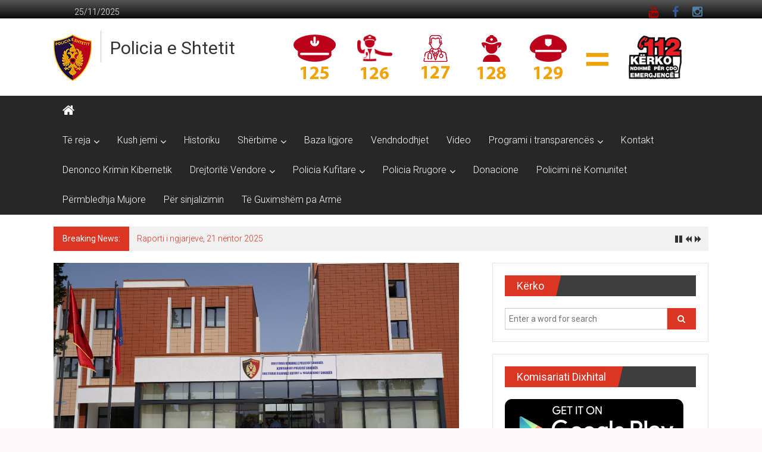

--- FILE ---
content_type: text/html; charset=UTF-8
request_url: https://asp.gov.al/shkoder-vijon-puna-per-kapjen-e-personave-te-shpallur-ne-kerkim-per-vepra-te-ndryshme-penale/
body_size: 12524
content:
<!DOCTYPE html>
<html lang="en-US">
<head>
<meta charset="UTF-8">
<meta name="viewport" content="width=device-width, initial-scale=1">
<link rel="profile" href="https://gmpg.org/xfn/11">
<title>Shkodër/Vijon puna për kapjen e personave të shpallur në kërkim për vepra të ndryshme penale &#8211; Policia e Shtetit</title>
<meta name='robots' content='max-image-preview:large' />
<style>img:is([sizes="auto" i], [sizes^="auto," i]) { contain-intrinsic-size: 3000px 1500px }</style>
<link rel='dns-prefetch' href='//fonts.googleapis.com' />
<link rel="alternate" type="application/rss+xml" title="Policia e Shtetit &raquo; Feed" href="https://asp.gov.al/feed/" />
<link rel="alternate" type="application/rss+xml" title="Policia e Shtetit &raquo; Comments Feed" href="https://asp.gov.al/comments/feed/" />
<link rel="alternate" type="application/rss+xml" title="Policia e Shtetit &raquo; Shkodër/Vijon puna për kapjen e personave të shpallur në kërkim për vepra të ndryshme penale Comments Feed" href="https://asp.gov.al/shkoder-vijon-puna-per-kapjen-e-personave-te-shpallur-ne-kerkim-per-vepra-te-ndryshme-penale/feed/" />
<script type="text/javascript">
/* <![CDATA[ */
window._wpemojiSettings = {"baseUrl":"https:\/\/s.w.org\/images\/core\/emoji\/16.0.1\/72x72\/","ext":".png","svgUrl":"https:\/\/s.w.org\/images\/core\/emoji\/16.0.1\/svg\/","svgExt":".svg","source":{"concatemoji":"https:\/\/asp.gov.al\/wp-includes\/js\/wp-emoji-release.min.js?ver=6.8.3"}};
/*! This file is auto-generated */
!function(s,n){var o,i,e;function c(e){try{var t={supportTests:e,timestamp:(new Date).valueOf()};sessionStorage.setItem(o,JSON.stringify(t))}catch(e){}}function p(e,t,n){e.clearRect(0,0,e.canvas.width,e.canvas.height),e.fillText(t,0,0);var t=new Uint32Array(e.getImageData(0,0,e.canvas.width,e.canvas.height).data),a=(e.clearRect(0,0,e.canvas.width,e.canvas.height),e.fillText(n,0,0),new Uint32Array(e.getImageData(0,0,e.canvas.width,e.canvas.height).data));return t.every(function(e,t){return e===a[t]})}function u(e,t){e.clearRect(0,0,e.canvas.width,e.canvas.height),e.fillText(t,0,0);for(var n=e.getImageData(16,16,1,1),a=0;a<n.data.length;a++)if(0!==n.data[a])return!1;return!0}function f(e,t,n,a){switch(t){case"flag":return n(e,"\ud83c\udff3\ufe0f\u200d\u26a7\ufe0f","\ud83c\udff3\ufe0f\u200b\u26a7\ufe0f")?!1:!n(e,"\ud83c\udde8\ud83c\uddf6","\ud83c\udde8\u200b\ud83c\uddf6")&&!n(e,"\ud83c\udff4\udb40\udc67\udb40\udc62\udb40\udc65\udb40\udc6e\udb40\udc67\udb40\udc7f","\ud83c\udff4\u200b\udb40\udc67\u200b\udb40\udc62\u200b\udb40\udc65\u200b\udb40\udc6e\u200b\udb40\udc67\u200b\udb40\udc7f");case"emoji":return!a(e,"\ud83e\udedf")}return!1}function g(e,t,n,a){var r="undefined"!=typeof WorkerGlobalScope&&self instanceof WorkerGlobalScope?new OffscreenCanvas(300,150):s.createElement("canvas"),o=r.getContext("2d",{willReadFrequently:!0}),i=(o.textBaseline="top",o.font="600 32px Arial",{});return e.forEach(function(e){i[e]=t(o,e,n,a)}),i}function t(e){var t=s.createElement("script");t.src=e,t.defer=!0,s.head.appendChild(t)}"undefined"!=typeof Promise&&(o="wpEmojiSettingsSupports",i=["flag","emoji"],n.supports={everything:!0,everythingExceptFlag:!0},e=new Promise(function(e){s.addEventListener("DOMContentLoaded",e,{once:!0})}),new Promise(function(t){var n=function(){try{var e=JSON.parse(sessionStorage.getItem(o));if("object"==typeof e&&"number"==typeof e.timestamp&&(new Date).valueOf()<e.timestamp+604800&&"object"==typeof e.supportTests)return e.supportTests}catch(e){}return null}();if(!n){if("undefined"!=typeof Worker&&"undefined"!=typeof OffscreenCanvas&&"undefined"!=typeof URL&&URL.createObjectURL&&"undefined"!=typeof Blob)try{var e="postMessage("+g.toString()+"("+[JSON.stringify(i),f.toString(),p.toString(),u.toString()].join(",")+"));",a=new Blob([e],{type:"text/javascript"}),r=new Worker(URL.createObjectURL(a),{name:"wpTestEmojiSupports"});return void(r.onmessage=function(e){c(n=e.data),r.terminate(),t(n)})}catch(e){}c(n=g(i,f,p,u))}t(n)}).then(function(e){for(var t in e)n.supports[t]=e[t],n.supports.everything=n.supports.everything&&n.supports[t],"flag"!==t&&(n.supports.everythingExceptFlag=n.supports.everythingExceptFlag&&n.supports[t]);n.supports.everythingExceptFlag=n.supports.everythingExceptFlag&&!n.supports.flag,n.DOMReady=!1,n.readyCallback=function(){n.DOMReady=!0}}).then(function(){return e}).then(function(){var e;n.supports.everything||(n.readyCallback(),(e=n.source||{}).concatemoji?t(e.concatemoji):e.wpemoji&&e.twemoji&&(t(e.twemoji),t(e.wpemoji)))}))}((window,document),window._wpemojiSettings);
/* ]]> */
</script>
<style id='wp-emoji-styles-inline-css' type='text/css'>
img.wp-smiley, img.emoji {
display: inline !important;
border: none !important;
box-shadow: none !important;
height: 1em !important;
width: 1em !important;
margin: 0 0.07em !important;
vertical-align: -0.1em !important;
background: none !important;
padding: 0 !important;
}
</style>
<link rel='stylesheet' id='wp-block-library-css' href='//asp.gov.al/wp-content/cache/wpfc-minified/86o7mcr4/ffws6.css' type='text/css' media='all' />
<style id='wp-block-library-theme-inline-css' type='text/css'>
.wp-block-audio :where(figcaption){color:#555;font-size:13px;text-align:center}.is-dark-theme .wp-block-audio :where(figcaption){color:#ffffffa6}.wp-block-audio{margin:0 0 1em}.wp-block-code{border:1px solid #ccc;border-radius:4px;font-family:Menlo,Consolas,monaco,monospace;padding:.8em 1em}.wp-block-embed :where(figcaption){color:#555;font-size:13px;text-align:center}.is-dark-theme .wp-block-embed :where(figcaption){color:#ffffffa6}.wp-block-embed{margin:0 0 1em}.blocks-gallery-caption{color:#555;font-size:13px;text-align:center}.is-dark-theme .blocks-gallery-caption{color:#ffffffa6}:root :where(.wp-block-image figcaption){color:#555;font-size:13px;text-align:center}.is-dark-theme :root :where(.wp-block-image figcaption){color:#ffffffa6}.wp-block-image{margin:0 0 1em}.wp-block-pullquote{border-bottom:4px solid;border-top:4px solid;color:currentColor;margin-bottom:1.75em}.wp-block-pullquote cite,.wp-block-pullquote footer,.wp-block-pullquote__citation{color:currentColor;font-size:.8125em;font-style:normal;text-transform:uppercase}.wp-block-quote{border-left:.25em solid;margin:0 0 1.75em;padding-left:1em}.wp-block-quote cite,.wp-block-quote footer{color:currentColor;font-size:.8125em;font-style:normal;position:relative}.wp-block-quote:where(.has-text-align-right){border-left:none;border-right:.25em solid;padding-left:0;padding-right:1em}.wp-block-quote:where(.has-text-align-center){border:none;padding-left:0}.wp-block-quote.is-large,.wp-block-quote.is-style-large,.wp-block-quote:where(.is-style-plain){border:none}.wp-block-search .wp-block-search__label{font-weight:700}.wp-block-search__button{border:1px solid #ccc;padding:.375em .625em}:where(.wp-block-group.has-background){padding:1.25em 2.375em}.wp-block-separator.has-css-opacity{opacity:.4}.wp-block-separator{border:none;border-bottom:2px solid;margin-left:auto;margin-right:auto}.wp-block-separator.has-alpha-channel-opacity{opacity:1}.wp-block-separator:not(.is-style-wide):not(.is-style-dots){width:100px}.wp-block-separator.has-background:not(.is-style-dots){border-bottom:none;height:1px}.wp-block-separator.has-background:not(.is-style-wide):not(.is-style-dots){height:2px}.wp-block-table{margin:0 0 1em}.wp-block-table td,.wp-block-table th{word-break:normal}.wp-block-table :where(figcaption){color:#555;font-size:13px;text-align:center}.is-dark-theme .wp-block-table :where(figcaption){color:#ffffffa6}.wp-block-video :where(figcaption){color:#555;font-size:13px;text-align:center}.is-dark-theme .wp-block-video :where(figcaption){color:#ffffffa6}.wp-block-video{margin:0 0 1em}:root :where(.wp-block-template-part.has-background){margin-bottom:0;margin-top:0;padding:1.25em 2.375em}
</style>
<style id='classic-theme-styles-inline-css' type='text/css'>
/*! This file is auto-generated */
.wp-block-button__link{color:#fff;background-color:#32373c;border-radius:9999px;box-shadow:none;text-decoration:none;padding:calc(.667em + 2px) calc(1.333em + 2px);font-size:1.125em}.wp-block-file__button{background:#32373c;color:#fff;text-decoration:none}
</style>
<style id='global-styles-inline-css' type='text/css'>
:root{--wp--preset--aspect-ratio--square: 1;--wp--preset--aspect-ratio--4-3: 4/3;--wp--preset--aspect-ratio--3-4: 3/4;--wp--preset--aspect-ratio--3-2: 3/2;--wp--preset--aspect-ratio--2-3: 2/3;--wp--preset--aspect-ratio--16-9: 16/9;--wp--preset--aspect-ratio--9-16: 9/16;--wp--preset--color--black: #000000;--wp--preset--color--cyan-bluish-gray: #abb8c3;--wp--preset--color--white: #ffffff;--wp--preset--color--pale-pink: #f78da7;--wp--preset--color--vivid-red: #cf2e2e;--wp--preset--color--luminous-vivid-orange: #ff6900;--wp--preset--color--luminous-vivid-amber: #fcb900;--wp--preset--color--light-green-cyan: #7bdcb5;--wp--preset--color--vivid-green-cyan: #00d084;--wp--preset--color--pale-cyan-blue: #8ed1fc;--wp--preset--color--vivid-cyan-blue: #0693e3;--wp--preset--color--vivid-purple: #9b51e0;--wp--preset--gradient--vivid-cyan-blue-to-vivid-purple: linear-gradient(135deg,rgba(6,147,227,1) 0%,rgb(155,81,224) 100%);--wp--preset--gradient--light-green-cyan-to-vivid-green-cyan: linear-gradient(135deg,rgb(122,220,180) 0%,rgb(0,208,130) 100%);--wp--preset--gradient--luminous-vivid-amber-to-luminous-vivid-orange: linear-gradient(135deg,rgba(252,185,0,1) 0%,rgba(255,105,0,1) 100%);--wp--preset--gradient--luminous-vivid-orange-to-vivid-red: linear-gradient(135deg,rgba(255,105,0,1) 0%,rgb(207,46,46) 100%);--wp--preset--gradient--very-light-gray-to-cyan-bluish-gray: linear-gradient(135deg,rgb(238,238,238) 0%,rgb(169,184,195) 100%);--wp--preset--gradient--cool-to-warm-spectrum: linear-gradient(135deg,rgb(74,234,220) 0%,rgb(151,120,209) 20%,rgb(207,42,186) 40%,rgb(238,44,130) 60%,rgb(251,105,98) 80%,rgb(254,248,76) 100%);--wp--preset--gradient--blush-light-purple: linear-gradient(135deg,rgb(255,206,236) 0%,rgb(152,150,240) 100%);--wp--preset--gradient--blush-bordeaux: linear-gradient(135deg,rgb(254,205,165) 0%,rgb(254,45,45) 50%,rgb(107,0,62) 100%);--wp--preset--gradient--luminous-dusk: linear-gradient(135deg,rgb(255,203,112) 0%,rgb(199,81,192) 50%,rgb(65,88,208) 100%);--wp--preset--gradient--pale-ocean: linear-gradient(135deg,rgb(255,245,203) 0%,rgb(182,227,212) 50%,rgb(51,167,181) 100%);--wp--preset--gradient--electric-grass: linear-gradient(135deg,rgb(202,248,128) 0%,rgb(113,206,126) 100%);--wp--preset--gradient--midnight: linear-gradient(135deg,rgb(2,3,129) 0%,rgb(40,116,252) 100%);--wp--preset--font-size--small: 13px;--wp--preset--font-size--medium: 20px;--wp--preset--font-size--large: 36px;--wp--preset--font-size--x-large: 42px;--wp--preset--spacing--20: 0.44rem;--wp--preset--spacing--30: 0.67rem;--wp--preset--spacing--40: 1rem;--wp--preset--spacing--50: 1.5rem;--wp--preset--spacing--60: 2.25rem;--wp--preset--spacing--70: 3.38rem;--wp--preset--spacing--80: 5.06rem;--wp--preset--shadow--natural: 6px 6px 9px rgba(0, 0, 0, 0.2);--wp--preset--shadow--deep: 12px 12px 50px rgba(0, 0, 0, 0.4);--wp--preset--shadow--sharp: 6px 6px 0px rgba(0, 0, 0, 0.2);--wp--preset--shadow--outlined: 6px 6px 0px -3px rgba(255, 255, 255, 1), 6px 6px rgba(0, 0, 0, 1);--wp--preset--shadow--crisp: 6px 6px 0px rgba(0, 0, 0, 1);}:where(.is-layout-flex){gap: 0.5em;}:where(.is-layout-grid){gap: 0.5em;}body .is-layout-flex{display: flex;}.is-layout-flex{flex-wrap: wrap;align-items: center;}.is-layout-flex > :is(*, div){margin: 0;}body .is-layout-grid{display: grid;}.is-layout-grid > :is(*, div){margin: 0;}:where(.wp-block-columns.is-layout-flex){gap: 2em;}:where(.wp-block-columns.is-layout-grid){gap: 2em;}:where(.wp-block-post-template.is-layout-flex){gap: 1.25em;}:where(.wp-block-post-template.is-layout-grid){gap: 1.25em;}.has-black-color{color: var(--wp--preset--color--black) !important;}.has-cyan-bluish-gray-color{color: var(--wp--preset--color--cyan-bluish-gray) !important;}.has-white-color{color: var(--wp--preset--color--white) !important;}.has-pale-pink-color{color: var(--wp--preset--color--pale-pink) !important;}.has-vivid-red-color{color: var(--wp--preset--color--vivid-red) !important;}.has-luminous-vivid-orange-color{color: var(--wp--preset--color--luminous-vivid-orange) !important;}.has-luminous-vivid-amber-color{color: var(--wp--preset--color--luminous-vivid-amber) !important;}.has-light-green-cyan-color{color: var(--wp--preset--color--light-green-cyan) !important;}.has-vivid-green-cyan-color{color: var(--wp--preset--color--vivid-green-cyan) !important;}.has-pale-cyan-blue-color{color: var(--wp--preset--color--pale-cyan-blue) !important;}.has-vivid-cyan-blue-color{color: var(--wp--preset--color--vivid-cyan-blue) !important;}.has-vivid-purple-color{color: var(--wp--preset--color--vivid-purple) !important;}.has-black-background-color{background-color: var(--wp--preset--color--black) !important;}.has-cyan-bluish-gray-background-color{background-color: var(--wp--preset--color--cyan-bluish-gray) !important;}.has-white-background-color{background-color: var(--wp--preset--color--white) !important;}.has-pale-pink-background-color{background-color: var(--wp--preset--color--pale-pink) !important;}.has-vivid-red-background-color{background-color: var(--wp--preset--color--vivid-red) !important;}.has-luminous-vivid-orange-background-color{background-color: var(--wp--preset--color--luminous-vivid-orange) !important;}.has-luminous-vivid-amber-background-color{background-color: var(--wp--preset--color--luminous-vivid-amber) !important;}.has-light-green-cyan-background-color{background-color: var(--wp--preset--color--light-green-cyan) !important;}.has-vivid-green-cyan-background-color{background-color: var(--wp--preset--color--vivid-green-cyan) !important;}.has-pale-cyan-blue-background-color{background-color: var(--wp--preset--color--pale-cyan-blue) !important;}.has-vivid-cyan-blue-background-color{background-color: var(--wp--preset--color--vivid-cyan-blue) !important;}.has-vivid-purple-background-color{background-color: var(--wp--preset--color--vivid-purple) !important;}.has-black-border-color{border-color: var(--wp--preset--color--black) !important;}.has-cyan-bluish-gray-border-color{border-color: var(--wp--preset--color--cyan-bluish-gray) !important;}.has-white-border-color{border-color: var(--wp--preset--color--white) !important;}.has-pale-pink-border-color{border-color: var(--wp--preset--color--pale-pink) !important;}.has-vivid-red-border-color{border-color: var(--wp--preset--color--vivid-red) !important;}.has-luminous-vivid-orange-border-color{border-color: var(--wp--preset--color--luminous-vivid-orange) !important;}.has-luminous-vivid-amber-border-color{border-color: var(--wp--preset--color--luminous-vivid-amber) !important;}.has-light-green-cyan-border-color{border-color: var(--wp--preset--color--light-green-cyan) !important;}.has-vivid-green-cyan-border-color{border-color: var(--wp--preset--color--vivid-green-cyan) !important;}.has-pale-cyan-blue-border-color{border-color: var(--wp--preset--color--pale-cyan-blue) !important;}.has-vivid-cyan-blue-border-color{border-color: var(--wp--preset--color--vivid-cyan-blue) !important;}.has-vivid-purple-border-color{border-color: var(--wp--preset--color--vivid-purple) !important;}.has-vivid-cyan-blue-to-vivid-purple-gradient-background{background: var(--wp--preset--gradient--vivid-cyan-blue-to-vivid-purple) !important;}.has-light-green-cyan-to-vivid-green-cyan-gradient-background{background: var(--wp--preset--gradient--light-green-cyan-to-vivid-green-cyan) !important;}.has-luminous-vivid-amber-to-luminous-vivid-orange-gradient-background{background: var(--wp--preset--gradient--luminous-vivid-amber-to-luminous-vivid-orange) !important;}.has-luminous-vivid-orange-to-vivid-red-gradient-background{background: var(--wp--preset--gradient--luminous-vivid-orange-to-vivid-red) !important;}.has-very-light-gray-to-cyan-bluish-gray-gradient-background{background: var(--wp--preset--gradient--very-light-gray-to-cyan-bluish-gray) !important;}.has-cool-to-warm-spectrum-gradient-background{background: var(--wp--preset--gradient--cool-to-warm-spectrum) !important;}.has-blush-light-purple-gradient-background{background: var(--wp--preset--gradient--blush-light-purple) !important;}.has-blush-bordeaux-gradient-background{background: var(--wp--preset--gradient--blush-bordeaux) !important;}.has-luminous-dusk-gradient-background{background: var(--wp--preset--gradient--luminous-dusk) !important;}.has-pale-ocean-gradient-background{background: var(--wp--preset--gradient--pale-ocean) !important;}.has-electric-grass-gradient-background{background: var(--wp--preset--gradient--electric-grass) !important;}.has-midnight-gradient-background{background: var(--wp--preset--gradient--midnight) !important;}.has-small-font-size{font-size: var(--wp--preset--font-size--small) !important;}.has-medium-font-size{font-size: var(--wp--preset--font-size--medium) !important;}.has-large-font-size{font-size: var(--wp--preset--font-size--large) !important;}.has-x-large-font-size{font-size: var(--wp--preset--font-size--x-large) !important;}
:where(.wp-block-post-template.is-layout-flex){gap: 1.25em;}:where(.wp-block-post-template.is-layout-grid){gap: 1.25em;}
:where(.wp-block-columns.is-layout-flex){gap: 2em;}:where(.wp-block-columns.is-layout-grid){gap: 2em;}
:root :where(.wp-block-pullquote){font-size: 1.5em;line-height: 1.6;}
</style>
<link rel='stylesheet' id='contact-form-7-css' href='//asp.gov.al/wp-content/cache/wpfc-minified/kpap7bja/ffws6.css' type='text/css' media='all' />
<link rel='stylesheet' id='colornews-google-fonts-css' href='//fonts.googleapis.com/css?family=Roboto%3A400%2C300%2C700%2C900&#038;subset=latin%2Clatin-ext&#038;display=swap' type='text/css' media='all' />
<link rel='stylesheet' id='colornews-style-css' href='//asp.gov.al/wp-content/cache/wpfc-minified/1br8dcr2/ffws6.css' type='text/css' media='all' />
<link rel='stylesheet' id='colornews-fontawesome-css' href='//asp.gov.al/wp-content/cache/wpfc-minified/k0gb5ihu/ffws6.css' type='text/css' media='all' />
<link rel='stylesheet' id='__EPYT__style-css' href='//asp.gov.al/wp-content/cache/wpfc-minified/d6q098vx/ffws6.css' type='text/css' media='all' />
<style id='__EPYT__style-inline-css' type='text/css'>
.epyt-gallery-thumb {
width: 33.333%;
}
</style>
<script type="text/javascript" src="https://asp.gov.al/wp-includes/js/jquery/jquery.min.js?ver=3.7.1" id="jquery-core-js"></script>
<script type="text/javascript" src="https://asp.gov.al/wp-includes/js/jquery/jquery-migrate.min.js?ver=3.4.1" id="jquery-migrate-js"></script>
<!--[if lte IE 8]>
<script type="text/javascript" src="https://asp.gov.al/wp-content/themes/colornews/js/html5shiv.js?ver=3.7.3" id="html5shiv-js"></script>
<![endif]-->
<script type="text/javascript" id="__ytprefs__-js-extra">
/* <![CDATA[ */
var _EPYT_ = {"ajaxurl":"https:\/\/asp.gov.al\/wp-admin\/admin-ajax.php","security":"d896f7a57c","gallery_scrolloffset":"20","eppathtoscripts":"https:\/\/asp.gov.al\/wp-content\/plugins\/youtube-embed-plus\/scripts\/","eppath":"https:\/\/asp.gov.al\/wp-content\/plugins\/youtube-embed-plus\/","epresponsiveselector":"[\"iframe.__youtube_prefs_widget__\"]","epdovol":"1","version":"14.2.3","evselector":"iframe.__youtube_prefs__[src], iframe[src*=\"youtube.com\/embed\/\"], iframe[src*=\"youtube-nocookie.com\/embed\/\"]","ajax_compat":"","maxres_facade":"eager","ytapi_load":"light","pause_others":"","stopMobileBuffer":"1","facade_mode":"","not_live_on_channel":""};
/* ]]> */
</script>
<script type="text/javascript" src="https://asp.gov.al/wp-content/plugins/youtube-embed-plus/scripts/ytprefs.min.js?ver=14.2.3" id="__ytprefs__-js"></script>
<link rel="https://api.w.org/" href="https://asp.gov.al/wp-json/" /><link rel="alternate" title="JSON" type="application/json" href="https://asp.gov.al/wp-json/wp/v2/posts/19445" /><link rel="EditURI" type="application/rsd+xml" title="RSD" href="https://asp.gov.al/xmlrpc.php?rsd" />
<meta name="generator" content="WordPress 6.8.3" />
<link rel="canonical" href="https://asp.gov.al/shkoder-vijon-puna-per-kapjen-e-personave-te-shpallur-ne-kerkim-per-vepra-te-ndryshme-penale/" />
<link rel='shortlink' href='https://asp.gov.al/?p=19445' />
<link rel="alternate" title="oEmbed (JSON)" type="application/json+oembed" href="https://asp.gov.al/wp-json/oembed/1.0/embed?url=https%3A%2F%2Fasp.gov.al%2Fshkoder-vijon-puna-per-kapjen-e-personave-te-shpallur-ne-kerkim-per-vepra-te-ndryshme-penale%2F" />
<link rel="alternate" title="oEmbed (XML)" type="text/xml+oembed" href="https://asp.gov.al/wp-json/oembed/1.0/embed?url=https%3A%2F%2Fasp.gov.al%2Fshkoder-vijon-puna-per-kapjen-e-personave-te-shpallur-ne-kerkim-per-vepra-te-ndryshme-penale%2F&#038;format=xml" />
<link rel="pingback" href="https://asp.gov.al/xmlrpc.php"><style type="text/css" id="custom-background-css">
body.custom-background { background-color: #fff7f9; }
</style>
<link rel="icon" href="https://asp.gov.al/wp-content/uploads/2018/09/ikon512-150x150.png" sizes="32x32" />
<link rel="icon" href="https://asp.gov.al/wp-content/uploads/2018/09/ikon512-215x215.png" sizes="192x192" />
<link rel="apple-touch-icon" href="https://asp.gov.al/wp-content/uploads/2018/09/ikon512-215x215.png" />
<meta name="msapplication-TileImage" content="https://asp.gov.al/wp-content/uploads/2018/09/ikon512.png" />
<style type="text/css" id="wp-custom-css">
span.author.vcard {
display: none
}		</style>
</head>
<body class="wp-singular post-template-default single single-post postid-19445 single-format-standard custom-background wp-custom-logo wp-embed-responsive wp-theme-colornews  wide group-blog">
<div id="page" class="hfeed site">
<a class="skip-link screen-reader-text" href="#main">Skip to content</a>
<header id="masthead" class="site-header" role="banner">
<div class="top-header-wrapper clearfix">
<div class="tg-container">
<div class="tg-inner-wrap">
<div class="top-menu-wrap">
<div class="date-in-header">
25/11/2025			</div>
</div>
<div id="menu-social" class="login-signup-wrap"><ul><li id="menu-item-60" class="menu-item menu-item-type-custom menu-item-object-custom menu-item-60"><a href="https://www.youtube.com/channel/UCSEjecdXlJWuzDz2FluIbBw">YouTube</a></li>
<li id="menu-item-61" class="menu-item menu-item-type-custom menu-item-object-custom menu-item-61"><a href="https://www.facebook.com/Policia-e-Shtetit-1502420603377639/">Facebook</a></li>
<li id="menu-item-209" class="menu-item menu-item-type-custom menu-item-object-custom menu-item-209"><a href="https://www.instagram.com/policiae_shtetit/">Instagram</a></li>
</ul></div>									</div><!-- .tg-inner-wrap end -->
</div><!-- .tg-container end -->
</div><!-- .top-header-wrapper end  -->
<div class="middle-header-wrapper show-both clearfix">
<div class="tg-container">
<div class="tg-inner-wrap">
<div class="logo">
<a href="https://asp.gov.al/" class="custom-logo-link" rel="home"><img width="64" height="78" src="https://asp.gov.al/wp-content/uploads/2019/02/Stema-Policia64.png" class="custom-logo" alt="Policia e Shtetit" decoding="async" /></a>
</div><!-- #logo -->
<div id="header-text" class="">
<h3 id="site-title">
<a href="https://asp.gov.al/" title="Policia e Shtetit" rel="home">Policia e Shtetit</a>
</h3><!-- #site-title -->
<!-- #site-description -->
</div><!-- #header-text -->
<div class="header-advertise">
<aside id="colornews_728x90_advertisement_widget-2" class="widget widget_728x90_advertisement colornews_custom_widget">
<div class="magazine-block-large-ad clearfix">
<div class="tg-block-wrapper">
<div class="ad-image"><img src="https://www.asp.gov.al/wp-content/uploads/2019/04/baner112.png" alt="" width="728" height="90" rel="nofollow"></div>			</div>
</div>
</aside>					</div><!-- .header-advertise end -->
</div><!-- .tg-inner-wrap end -->
</div><!-- .tg-container end -->
</div><!-- .middle-header-wrapper end -->
<div class="bottom-header-wrapper clearfix">
<div class="bottom-arrow-wrap">
<div class="tg-container">
<div class="tg-inner-wrap">
<div class="home-icon">
<a title="Policia e Shtetit" href="https://asp.gov.al/"><i class="fa fa-home"></i></a>
</div><!-- .home-icon end -->
<nav id="site-navigation" class="main-navigation clearfix" role="navigation">
<div class="menu-toggle hide">Menu</div>
<ul id="nav" class="menu"><li id="menu-item-262" class="menu-item menu-item-type-custom menu-item-object-custom menu-item-has-children menu-item-262"><a href="https://libraria-elektr.asp.gov.al">Të reja</a>
<ul class="sub-menu">
<li id="menu-item-351" class="menu-item menu-item-type-taxonomy menu-item-object-category current-post-ancestor current-menu-parent current-post-parent menu-item-351"><a href="https://asp.gov.al/category/lajmi-i-fundit/">Lajmet</a></li>
<li id="menu-item-264" class="menu-item menu-item-type-taxonomy menu-item-object-category menu-item-264"><a href="https://asp.gov.al/category/njoftime/">Njoftime</a></li>
</ul>
</li>
<li id="menu-item-218" class="menu-item menu-item-type-custom menu-item-object-custom menu-item-has-children menu-item-218"><a>Kush jemi</a>
<ul class="sub-menu">
<li id="menu-item-142" class="menu-item menu-item-type-post_type menu-item-object-page menu-item-142"><a href="https://asp.gov.al/misioni/">Misioni</a></li>
<li id="menu-item-108" class="menu-item menu-item-type-post_type menu-item-object-page menu-item-108"><a href="https://asp.gov.al/drejtori-i-pergjithshem-i-policise-se-shtetit/">Drejtori i Përgjithshëm i Policisë së Shtetit, Drejtues Madhor Ilir Proda</a></li>
<li id="menu-item-11268" class="menu-item menu-item-type-post_type menu-item-object-page menu-item-11268"><a href="https://asp.gov.al/zevendesdrejtori-i-pergjithshem-i-policise-se-shtetit/">Zëvendësdrejtori i Përgjithshëm i Policisë së Shtetit</a></li>
<li id="menu-item-11279" class="menu-item menu-item-type-post_type menu-item-object-page menu-item-11279"><a href="https://asp.gov.al/departamenti-per-policine-kriminale/">Drejtori i Departamentit për Policinë Kriminale</a></li>
<li id="menu-item-11317" class="menu-item menu-item-type-post_type menu-item-object-page menu-item-11317"><a href="https://asp.gov.al/drejtori-i-departamentit-te-marredhenieve-nderkombetare/">Drejtori i Departamentit për Marrëdhëniet Ndërkombëtare  </a></li>
<li id="menu-item-11292" class="menu-item menu-item-type-post_type menu-item-object-page menu-item-11292"><a href="https://asp.gov.al/departamenti-per-sherbimet-mbeshtetese/">Drejtori i Departamentit për Shërbimet Mbështetëse</a></li>
<li id="menu-item-11294" class="menu-item menu-item-type-post_type menu-item-object-page menu-item-11294"><a href="https://asp.gov.al/?page_id=224">Drejtori i Departamentit për Rendin dhe Sigurinë Publike</a></li>
<li id="menu-item-29557" class="menu-item menu-item-type-post_type menu-item-object-page menu-item-29557"><a href="https://asp.gov.al/?page_id=29555">Drejtori i Departamentit për Kufirin dhe Migracionin</a></li>
<li id="menu-item-719" class="menu-item menu-item-type-post_type menu-item-object-page menu-item-719"><a href="https://asp.gov.al/struktura-e-policise/">Struktura e Policisë</a></li>
</ul>
</li>
<li id="menu-item-114" class="menu-item menu-item-type-post_type menu-item-object-page menu-item-114"><a href="https://asp.gov.al/historik-i-shkurter-i-policise-se-shtetit-shqiptar/">Historiku</a></li>
<li id="menu-item-115" class="menu-item menu-item-type-custom menu-item-object-custom menu-item-has-children menu-item-115"><a>Shërbime</a>
<ul class="sub-menu">
<li id="menu-item-118" class="menu-item menu-item-type-post_type menu-item-object-page menu-item-118"><a href="https://asp.gov.al/kontrollo-kundravajtjet-rrugore/">Kontrollo kundravajtjet rrugore</a></li>
<li id="menu-item-662" class="menu-item menu-item-type-post_type menu-item-object-page menu-item-662"><a href="https://asp.gov.al/personat-ne-kerkim-2/">Personat në kërkim</a></li>
</ul>
</li>
<li id="menu-item-787" class="menu-item menu-item-type-post_type menu-item-object-page menu-item-787"><a href="https://asp.gov.al/baza-ligjore-2/">Baza ligjore</a></li>
<li id="menu-item-179" class="menu-item menu-item-type-post_type menu-item-object-page menu-item-179"><a href="https://asp.gov.al/vendndodhjet-e-policise/">Vendndodhjet</a></li>
<li id="menu-item-215" class="menu-item menu-item-type-post_type menu-item-object-page menu-item-215"><a href="https://asp.gov.al/video/">Video</a></li>
<li id="menu-item-598" class="menu-item menu-item-type-custom menu-item-object-custom menu-item-has-children menu-item-598"><a>Programi i transparencës</a>
<ul class="sub-menu">
<li id="menu-item-602" class="menu-item menu-item-type-post_type menu-item-object-page menu-item-602"><a href="https://asp.gov.al/programi-i-transparences/">Programi i transparencës</a></li>
<li id="menu-item-596" class="menu-item menu-item-type-post_type menu-item-object-page menu-item-596"><a href="https://asp.gov.al/koordinatori-per-te-drejten-e-informimit/">Koordinatori për të Drejtën e Informimit</a></li>
<li id="menu-item-17014" class="menu-item menu-item-type-post_type menu-item-object-page menu-item-17014"><a href="https://asp.gov.al/regjistri-i-kerkesave-dhe-pergjigjeve/">Regjistri i Kërkesave dhe Përgjigjeve</a></li>
<li id="menu-item-24837" class="menu-item menu-item-type-post_type menu-item-object-page menu-item-24837"><a href="https://asp.gov.al/plani-i-integritetit-te-policise-se-shtetit/">Plani i Integritetit të Policisë së Shtetit</a></li>
</ul>
</li>
<li id="menu-item-352" class="menu-item menu-item-type-post_type menu-item-object-page menu-item-352"><a href="https://asp.gov.al/kontakt/">Kontakt</a></li>
<li id="menu-item-44374" class="menu-item menu-item-type-post_type menu-item-object-page menu-item-44374"><a href="https://asp.gov.al/denonco-krimin-kompjuterik/">Denonco Krimin Kibernetik</a></li>
<li id="menu-item-24382" class="menu-item menu-item-type-custom menu-item-object-custom menu-item-has-children menu-item-24382"><a href="#">Drejtoritë Vendore</a>
<ul class="sub-menu">
<li id="menu-item-24390" class="menu-item menu-item-type-post_type menu-item-object-page menu-item-24390"><a href="https://asp.gov.al/drejtoria-vendore-e-policise-tirane-2/">Drejtoria Vendore e Policisë Tiranë</a></li>
<li id="menu-item-24394" class="menu-item menu-item-type-post_type menu-item-object-page menu-item-24394"><a href="https://asp.gov.al/drejtoria-vendore-e-policise-fier/">Drejtoria Vendore e Policisë Fier</a></li>
<li id="menu-item-24399" class="menu-item menu-item-type-post_type menu-item-object-page menu-item-24399"><a href="https://asp.gov.al/drejtoria-vendore-e-policise-elbasan/">Drejtoria Vendore e Policisë Elbasan</a></li>
<li id="menu-item-24402" class="menu-item menu-item-type-post_type menu-item-object-page menu-item-24402"><a href="https://asp.gov.al/drejtoria-vendore-e-policise-berat/">Drejtoria Vendore e Policisë Berat</a></li>
<li id="menu-item-24405" class="menu-item menu-item-type-post_type menu-item-object-page menu-item-24405"><a href="https://asp.gov.al/drejtoria-vendore-e-policise-diber/">Drejtoria Vendore e Policisë Dibër</a></li>
<li id="menu-item-24408" class="menu-item menu-item-type-post_type menu-item-object-page menu-item-24408"><a href="https://asp.gov.al/drejtoria-vendore-e-policise-kukes/">Drejtoria Vendore e Policisë Kukës</a></li>
<li id="menu-item-24411" class="menu-item menu-item-type-post_type menu-item-object-page menu-item-24411"><a href="https://asp.gov.al/drejtoria-vendore-e-policise-vlore/">Drejtoria Vendore e Policisë Vlorë</a></li>
<li id="menu-item-24414" class="menu-item menu-item-type-post_type menu-item-object-page menu-item-24414"><a href="https://asp.gov.al/drejtoria-vendore-e-policise-gjirokaster/">Drejtoria Vendore e Policisë Gjirokastër</a></li>
<li id="menu-item-24417" class="menu-item menu-item-type-post_type menu-item-object-page menu-item-24417"><a href="https://asp.gov.al/drejtoria-vendore-e-policise-korce/">Drejtoria Vendore e Policisë Korçë</a></li>
<li id="menu-item-24420" class="menu-item menu-item-type-post_type menu-item-object-page menu-item-24420"><a href="https://asp.gov.al/drejtoria-vendore-e-policise-durres-2/">Drejtoria Vendore e Policisë Durrës</a></li>
<li id="menu-item-24423" class="menu-item menu-item-type-post_type menu-item-object-page menu-item-24423"><a href="https://asp.gov.al/drejtoria-vendore-e-policise-shkoder/">Drejtoria Vendore e Policisë Shkodër</a></li>
<li id="menu-item-24426" class="menu-item menu-item-type-post_type menu-item-object-page menu-item-24426"><a href="https://asp.gov.al/drejtoria-vendore-e-policise-lezhe/">Drejtoria Vendore e Policisë Lezhë</a></li>
</ul>
</li>
<li id="menu-item-24427" class="menu-item menu-item-type-custom menu-item-object-custom menu-item-has-children menu-item-24427"><a href="#">Policia Kufitare</a>
<ul class="sub-menu">
<li id="menu-item-24556" class="menu-item menu-item-type-post_type menu-item-object-page menu-item-24556"><a href="https://asp.gov.al/?page_id=24552">Departamenti për Kufirin dhe Migracionin</a></li>
<li id="menu-item-24430" class="menu-item menu-item-type-post_type menu-item-object-page menu-item-24430"><a href="https://asp.gov.al/dvkm-tirane/">DVKM Tiranë</a></li>
<li id="menu-item-24433" class="menu-item menu-item-type-post_type menu-item-object-page menu-item-24433"><a href="https://asp.gov.al/dvkm-shkoder/">DVKM Shkodër</a></li>
<li id="menu-item-24436" class="menu-item menu-item-type-post_type menu-item-object-page menu-item-24436"><a href="https://asp.gov.al/dvkm-durres/">DVKM Durrës</a></li>
<li id="menu-item-24439" class="menu-item menu-item-type-post_type menu-item-object-page menu-item-24439"><a href="https://asp.gov.al/dvkm-korce/">DVKM Korçë</a></li>
<li id="menu-item-24442" class="menu-item menu-item-type-post_type menu-item-object-page menu-item-24442"><a href="https://asp.gov.al/dvkm-kukes/">DVKM Kukës</a></li>
<li id="menu-item-24445" class="menu-item menu-item-type-post_type menu-item-object-page menu-item-24445"><a href="https://asp.gov.al/dvkm-gjirokaster/">DVKM Gjirokastër</a></li>
<li id="menu-item-24448" class="menu-item menu-item-type-post_type menu-item-object-page menu-item-24448"><a href="https://asp.gov.al/dvkm-vlore/">DVKM Vlorë</a></li>
<li id="menu-item-25341" class="menu-item menu-item-type-post_type menu-item-object-page menu-item-25341"><a href="https://asp.gov.al/informacione-dvkm/">Informacione DVKM</a></li>
</ul>
</li>
<li id="menu-item-24457" class="menu-item menu-item-type-custom menu-item-object-custom menu-item-has-children menu-item-24457"><a href="#">Policia Rrugore</a>
<ul class="sub-menu">
<li id="menu-item-24460" class="menu-item menu-item-type-post_type menu-item-object-page menu-item-24460"><a href="https://asp.gov.al/drejtoria-e-policise-rrugore/">Drejtoria e Policisë Rrugore</a></li>
<li id="menu-item-24463" class="menu-item menu-item-type-post_type menu-item-object-page menu-item-24463"><a href="https://asp.gov.al/komisariati-rajonal-i-policise-rrugore-tirane/">Komisariati Rajonal i Policisë Rrugore Tiranë</a></li>
<li id="menu-item-24466" class="menu-item menu-item-type-post_type menu-item-object-page menu-item-24466"><a href="https://asp.gov.al/sektori-i-policise-rrugore-durres/">Sektori i Policisë Rrugore Durrës</a></li>
<li id="menu-item-24469" class="menu-item menu-item-type-post_type menu-item-object-page menu-item-24469"><a href="https://asp.gov.al/sektori-i-policise-rrugore-berat/">Sektori i Policisë Rrugore Berat</a></li>
<li id="menu-item-24472" class="menu-item menu-item-type-post_type menu-item-object-page menu-item-24472"><a href="https://asp.gov.al/sektori-i-policise-rrugore-diber/">Sektori i Policisë Rrugore Dibër</a></li>
<li id="menu-item-24475" class="menu-item menu-item-type-post_type menu-item-object-page menu-item-24475"><a href="https://asp.gov.al/sektori-i-policise-rrugore-fier/">Sektori i Policisë Rrugore Fier</a></li>
<li id="menu-item-24478" class="menu-item menu-item-type-post_type menu-item-object-page menu-item-24478"><a href="https://asp.gov.al/sektori-i-policise-rrugore-vlore/">Sektori i Policisë Rrugore Vlorë</a></li>
<li id="menu-item-24481" class="menu-item menu-item-type-post_type menu-item-object-page menu-item-24481"><a href="https://asp.gov.al/sektori-i-policise-rrugore-lezhe/">Sektori i Policisë Rrugore Lezhë</a></li>
<li id="menu-item-24484" class="menu-item menu-item-type-post_type menu-item-object-page menu-item-24484"><a href="https://asp.gov.al/sektori-i-policise-rrugore-elbasan/">Sektori i Policisë Rrugore Elbasan</a></li>
<li id="menu-item-24487" class="menu-item menu-item-type-post_type menu-item-object-page menu-item-24487"><a href="https://asp.gov.al/sektori-i-policise-rrugore-korce/">Sektori i Policisë Rrugore Korçë</a></li>
<li id="menu-item-24490" class="menu-item menu-item-type-post_type menu-item-object-page menu-item-24490"><a href="https://asp.gov.al/sektori-i-policise-rrugore-kukes/">Sektori i Policisë Rrugore Kukës</a></li>
<li id="menu-item-24493" class="menu-item menu-item-type-post_type menu-item-object-page menu-item-24493"><a href="https://asp.gov.al/sektori-i-policise-rrugore-shkoder/">Sektori i Policisë Rrugore Shkodër</a></li>
<li id="menu-item-24496" class="menu-item menu-item-type-post_type menu-item-object-page menu-item-24496"><a href="https://asp.gov.al/sektori-i-policise-rrugore-gjirokaster/">Sektori i Policisë Rrugore Gjirokastër</a></li>
<li id="menu-item-25396" class="menu-item menu-item-type-post_type menu-item-object-page menu-item-25396"><a href="https://asp.gov.al/informacione-policia-rrugore/">Informacione Policia Rrugore</a></li>
</ul>
</li>
<li id="menu-item-24498" class="menu-item menu-item-type-taxonomy menu-item-object-category menu-item-24498"><a href="https://asp.gov.al/category/donacione/">Donacione</a></li>
<li id="menu-item-24674" class="menu-item menu-item-type-taxonomy menu-item-object-category menu-item-24674"><a href="https://asp.gov.al/category/informacione-policimi-ne-komunitet/">Policimi në Komunitet</a></li>
<li id="menu-item-26786" class="menu-item menu-item-type-taxonomy menu-item-object-category menu-item-26786"><a href="https://asp.gov.al/category/permbledhja-javore/">Përmbledhja Mujore</a></li>
<li id="menu-item-31215" class="menu-item menu-item-type-post_type menu-item-object-page menu-item-31215"><a href="https://asp.gov.al/per-sinjalizimin/">Për sinjalizimin</a></li>
<li id="menu-item-44403" class="menu-item menu-item-type-post_type menu-item-object-page menu-item-44403"><a href="https://asp.gov.al/te-guximshem-pa-arme/">Të Guximshëm pa Armë</a></li>
</ul>						</nav><!-- .nav end -->
</div><!-- #tg-inner-wrap -->
</div><!-- #tg-container -->
</div><!-- #bottom-arrow-wrap -->
</div><!-- #bottom-header-wrapper -->
<div id="breaking-news" class="clearfix">
<div class="tg-container">
<div class="tg-inner-wrap">
<div class="breaking-news-wrapper clearfix">
<div class="breaking-news-title">Breaking News:</div>
<ul id="typing">
<li>
<a href="https://asp.gov.al/raporti-i-ngjarjeve-21-nentor-2025/" title="Raporti i ngjarjeve, 21 nëntor 2025">Raporti i ngjarjeve, 21 nëntor 2025</a>
</li>
<li>
<a href="https://asp.gov.al/tirane-finalizohet-operacioni-policor-i-koduar-scam-platform/" title="Tiranë/Finalizohet operacioni policor i koduar “Scam platform”">Tiranë/Finalizohet operacioni policor i koduar “Scam platform”</a>
</li>
<li>
<a href="https://asp.gov.al/elbasan-finalizohet-operacioni-policor-i-koduar-night-2-2/" title="Elbasan/Finalizohet operacioni policor i koduar “Night 2”">Elbasan/Finalizohet operacioni policor i koduar “Night 2”</a>
</li>
<li>
<a href="https://asp.gov.al/policia-e-shtetit-njoftim-59/" title="Policia e Shtetit/Njoftim">Policia e Shtetit/Njoftim</a>
</li>
<li>
<a href="https://asp.gov.al/dvp-vlore-goditen-2-raste-te-shitjes-se-lendeve-narkotike-ne-vlore-dhe-sarande/" title="DVP Vlorë/Goditen 2 raste të shitjes së lëndëve narkotike, në Vlorë dhe Sarandë">DVP Vlorë/Goditen 2 raste të shitjes së lëndëve narkotike, në Vlorë dhe Sarandë</a>
</li>
</ul>
</div>
</div>
</div>
</div>
</header><!-- #masthead -->
<div id="main" class="clearfix">
<div class="tg-container">
<div class="tg-inner-wrap clearfix">
<div id="main-content-section clearfix">
<div id="primary">
<article id="post-19445" class="post-19445 post type-post status-publish format-standard has-post-thumbnail hentry category-lajmi-i-fundit">
<div class="figure-cat-wrap featured-image-enable">
<div class="featured-image">
<img width="681" height="400" src="https://asp.gov.al/wp-content/uploads/2021/06/Shkoder.jpg" class="attachment-colornews-featured-image size-colornews-featured-image wp-post-image" alt="" decoding="async" fetchpriority="high" />                  </div>
<div class="category-collection"><span class="cat-links"><a href="https://asp.gov.al/category/lajmi-i-fundit/"  rel="category tag">Lajmet</a></span>&nbsp;</div>   </div>
<span class="posted-on"><a href="https://asp.gov.al/shkoder-vijon-puna-per-kapjen-e-personave-te-shpallur-ne-kerkim-per-vepra-te-ndryshme-penale/" title="10:26" rel="bookmark"><time class="entry-date published" datetime="2021-09-07T10:26:57+02:00">07/09/2021</time></a></span>
<header class="entry-header">
<h1 class="entry-title">
Shkodër/Vijon puna për kapjen e personave të shpallur në kërkim për vepra të ndryshme penale      </h1>
</header>
<div class="below-entry-meta">
<span class="byline"><span class="author vcard"><i class="fa fa-user"></i><a class="url fn n" href="https://asp.gov.al/author/administrator/" title="administrator">
Posted By: administrator						</a></span></span>
</div>
<div class="entry-content">
<p style="margin: 0px 0px 6px; display: block; font-family: Helvetica,Arial,sans-serif; color: #1c1e21; font-size: 14px; font-style: normal; font-variant-ligatures: normal; font-variant-caps: normal; font-weight: 400; letter-spacing: normal; orphans: 2; text-align: justify; text-indent: 0px; text-transform: none; white-space: normal; widows: 2; word-spacing: 0px; background-color: #ffffff; text-decoration-style: initial; text-decoration-color: initial;"><span style="font-family: georgia,palatino,serif; font-size: 12pt;">Shkodër/Vijon puna për kapjen e personave të shpallur në kërkim për vepra të ndryshme penale.</span></p>
<p style="margin: 6px 0px; font-family: Helvetica,Arial,sans-serif; color: #1c1e21; font-size: 14px; font-style: normal; font-variant-ligatures: normal; font-variant-caps: normal; font-weight: 400; letter-spacing: normal; orphans: 2; text-align: justify; text-indent: 0px; text-transform: none; white-space: normal; widows: 2; word-spacing: 0px; background-color: #ffffff; text-decoration-style: initial; text-decoration-color: initial;"><span style="font-family: georgia,palatino,serif; font-size: 12pt;">Vihet në pranga 18 vjeçari i dyshuar si autor i vjedhjes me armë të një shume parash në një dyqan në fshatin &#8220;Drisht&#8221;.</span></p>
<p style="margin: 6px 0px; display: block; font-family: Helvetica,Arial,sans-serif; color: #1c1e21; font-size: 14px; font-style: normal; font-variant-ligatures: normal; font-variant-caps: normal; font-weight: 400; letter-spacing: normal; orphans: 2; text-align: justify; text-indent: 0px; text-transform: none; white-space: normal; widows: 2; word-spacing: 0px; background-color: #ffffff; text-decoration-style: initial; text-decoration-color: initial;"><span style="font-family: georgia,palatino,serif; font-size: 12pt;">Në vijim të punës për zbardhjen e vjedhjeve të ndodhura më parë, identifikimin dhe kapjen e autorëve, Specialistët për Hetimin e Krimeve në Komisariatin e Policisë Shkodër në bashkëpunim me Prokurorinë e Rrethit Gjyqësor Shkodër, falë veprimeve profesionale, bënë të<span class="text_exposed_show" style="display: inline;"> mundur zbardhjen e ngjarjes së ndodhur më datë 02.04.2021, në fshatin &#8220;Drisht&#8221;, ku nën kërcenimin e armës dy shtetas kishin vjedhur një shumë parash.</span></span></p>
<div class="text_exposed_show" style="display: inline; font-family: Helvetica, Arial, sans-serif; color: #1c1e21; font-size: 14px; font-style: normal; font-variant-ligatures: normal; font-variant-caps: normal; font-weight: 400; letter-spacing: normal; orphans: 2; text-align: start; text-indent: 0px; text-transform: none; white-space: normal; widows: 2; word-spacing: 0px; -webkit-text-stroke-width: 0px; background-color: #ffffff; text-decoration-thickness: initial; text-decoration-style: initial; text-decoration-color: initial;">
<p style="margin: 0px 0px 6px; font-family: inherit; text-align: justify;"><span style="font-family: georgia,palatino,serif; font-size: 12pt;">Si rezultat i veprimeve të kryera u bë e mundur, identifikimi, kapja dhe ndalimi i njërit prej autorëve, A. C., 18 vjeç, banues në fshatin Bardhaj, Shkodër. Ky shtetas dyshohet se paraditen e datës 2 prill 2021 në fshatin Drishtë, në bashkëpunim me shtetasin D. Sh., kanë vjedhur nën kërcënimin e armës në dyqanin e shtetases Y. C., një shumë parash.</span></p>
<p style="margin: 6px 0px; font-family: inherit; text-align: justify;"><span style="font-family: georgia,palatino,serif; font-size: 12pt;">Shtetasi D.Sh., është shpallur në kërkim dhe vijon puna për kapjen e tij.</span></p>
<p style="margin: 6px 0px; font-family: inherit; text-align: justify;"><span style="font-family: georgia,palatino,serif; font-size: 12pt;">Materialet iu referuan Prokurorisë Pranë Gjykatës së Shkallës së Parë Shkodër për veprime të mëtejshme.</span></p>
</div>
</div><!-- .entry-content -->
</article><!-- #post-## -->
<nav class="navigation post-navigation clearfix" role="navigation">
<h3 class="screen-reader-text">Post navigation</h3>
<div class="nav-links">
<div class="nav-previous"><a href="https://asp.gov.al/kapshtice-policia-kufitare-godet-nje-tjeter-rast-te-mosdeklarimit-te-te-hollave-ne-kufi/" rel="prev">Kapshticë &#8211; Policia Kufitare godet një tjetër rast të mosdeklarimit të të hollave në kufi</a></div><div class="nav-next"><a href="https://asp.gov.al/polican-dogji-me-zjarr-nje-siperfaqe-toke-arrestohet-autori-i-dyshuar/" rel="next">Poliçan/Dogji me zjarr një sipërfaqe toke, arrestohet autori i dyshuar</a></div>		</div><!-- .nav-links -->
</nav><!-- .navigation -->
</div><!-- #primary end -->
<div id="secondary">
<aside id="search-2" class="widget widget_search"><h3 class="widget-title title-block-wrap clearfix"><span class="block-title"><span>Kërko</span></span></h3><form role="search" action="https://asp.gov.al/" class="searchform" method="get">
<input type="text" placeholder="Enter a word for search" class="search-field" value="" name="s">
<button class="searchsubmit" name="submit" type="submit"><i class="fa fa-search"></i></button>
</form></aside><aside id="media_image-2" class="widget widget_media_image"><h3 class="widget-title title-block-wrap clearfix"><span class="block-title"><span>Komisariati Dixhital</span></span></h3><a href="https://play.google.com/store/apps/details?id=komisariati.dixhital.al&#038;hl=sq"><img width="300" height="89" src="https://asp.gov.al/wp-content/uploads/2018/10/android-download-300x89.png" class="image wp-image-98  attachment-medium size-medium" alt="" style="max-width: 100%; height: auto;" decoding="async" loading="lazy" srcset="https://asp.gov.al/wp-content/uploads/2018/10/android-download-300x89.png 300w, https://asp.gov.al/wp-content/uploads/2018/10/android-download-768x227.png 768w, https://asp.gov.al/wp-content/uploads/2018/10/android-download.png 817w" sizes="auto, (max-width: 300px) 100vw, 300px" /></a></aside><aside id="media_image-3" class="widget widget_media_image"><a href="https://itunes.apple.com/us/app/komisariati-dixhital/id999101920?mt=8"><img width="300" height="89" src="https://asp.gov.al/wp-content/uploads/2018/10/apple-download-300x89.png" class="image wp-image-99  attachment-medium size-medium" alt="" style="max-width: 100%; height: auto;" decoding="async" loading="lazy" srcset="https://asp.gov.al/wp-content/uploads/2018/10/apple-download-300x89.png 300w, https://asp.gov.al/wp-content/uploads/2018/10/apple-download-768x227.png 768w, https://asp.gov.al/wp-content/uploads/2018/10/apple-download.png 817w" sizes="auto, (max-width: 300px) 100vw, 300px" /></a></aside><aside id="archives-2" class="widget widget_archive"><h3 class="widget-title title-block-wrap clearfix"><span class="block-title"><span>Arkiva</span></span></h3>		<label class="screen-reader-text" for="archives-dropdown-2">Arkiva</label>
<select id="archives-dropdown-2" name="archive-dropdown">
<option value="">Select Month</option>
<option value='https://asp.gov.al/2025/11/'> November 2025 </option>
<option value='https://asp.gov.al/2025/10/'> October 2025 </option>
<option value='https://asp.gov.al/2025/09/'> September 2025 </option>
<option value='https://asp.gov.al/2025/08/'> August 2025 </option>
<option value='https://asp.gov.al/2025/07/'> July 2025 </option>
<option value='https://asp.gov.al/2025/06/'> June 2025 </option>
<option value='https://asp.gov.al/2025/05/'> May 2025 </option>
<option value='https://asp.gov.al/2025/04/'> April 2025 </option>
<option value='https://asp.gov.al/2025/03/'> March 2025 </option>
<option value='https://asp.gov.al/2025/02/'> February 2025 </option>
<option value='https://asp.gov.al/2025/01/'> January 2025 </option>
<option value='https://asp.gov.al/2024/12/'> December 2024 </option>
<option value='https://asp.gov.al/2024/11/'> November 2024 </option>
<option value='https://asp.gov.al/2024/10/'> October 2024 </option>
<option value='https://asp.gov.al/2024/09/'> September 2024 </option>
<option value='https://asp.gov.al/2024/08/'> August 2024 </option>
<option value='https://asp.gov.al/2024/07/'> July 2024 </option>
<option value='https://asp.gov.al/2024/06/'> June 2024 </option>
<option value='https://asp.gov.al/2024/05/'> May 2024 </option>
<option value='https://asp.gov.al/2024/04/'> April 2024 </option>
<option value='https://asp.gov.al/2024/03/'> March 2024 </option>
<option value='https://asp.gov.al/2024/02/'> February 2024 </option>
<option value='https://asp.gov.al/2024/01/'> January 2024 </option>
<option value='https://asp.gov.al/2023/12/'> December 2023 </option>
<option value='https://asp.gov.al/2023/11/'> November 2023 </option>
<option value='https://asp.gov.al/2023/10/'> October 2023 </option>
<option value='https://asp.gov.al/2023/09/'> September 2023 </option>
<option value='https://asp.gov.al/2023/08/'> August 2023 </option>
<option value='https://asp.gov.al/2023/07/'> July 2023 </option>
<option value='https://asp.gov.al/2023/06/'> June 2023 </option>
<option value='https://asp.gov.al/2023/05/'> May 2023 </option>
<option value='https://asp.gov.al/2023/04/'> April 2023 </option>
<option value='https://asp.gov.al/2023/03/'> March 2023 </option>
<option value='https://asp.gov.al/2023/02/'> February 2023 </option>
<option value='https://asp.gov.al/2023/01/'> January 2023 </option>
<option value='https://asp.gov.al/2022/12/'> December 2022 </option>
<option value='https://asp.gov.al/2022/11/'> November 2022 </option>
<option value='https://asp.gov.al/2022/10/'> October 2022 </option>
<option value='https://asp.gov.al/2022/09/'> September 2022 </option>
<option value='https://asp.gov.al/2022/08/'> August 2022 </option>
<option value='https://asp.gov.al/2022/07/'> July 2022 </option>
<option value='https://asp.gov.al/2022/06/'> June 2022 </option>
<option value='https://asp.gov.al/2022/05/'> May 2022 </option>
<option value='https://asp.gov.al/2022/04/'> April 2022 </option>
<option value='https://asp.gov.al/2022/03/'> March 2022 </option>
<option value='https://asp.gov.al/2022/02/'> February 2022 </option>
<option value='https://asp.gov.al/2022/01/'> January 2022 </option>
<option value='https://asp.gov.al/2021/12/'> December 2021 </option>
<option value='https://asp.gov.al/2021/11/'> November 2021 </option>
<option value='https://asp.gov.al/2021/10/'> October 2021 </option>
<option value='https://asp.gov.al/2021/09/'> September 2021 </option>
<option value='https://asp.gov.al/2021/08/'> August 2021 </option>
<option value='https://asp.gov.al/2021/07/'> July 2021 </option>
<option value='https://asp.gov.al/2021/06/'> June 2021 </option>
<option value='https://asp.gov.al/2021/05/'> May 2021 </option>
<option value='https://asp.gov.al/2021/04/'> April 2021 </option>
<option value='https://asp.gov.al/2021/03/'> March 2021 </option>
<option value='https://asp.gov.al/2021/02/'> February 2021 </option>
<option value='https://asp.gov.al/2021/01/'> January 2021 </option>
<option value='https://asp.gov.al/2020/12/'> December 2020 </option>
<option value='https://asp.gov.al/2020/11/'> November 2020 </option>
<option value='https://asp.gov.al/2020/10/'> October 2020 </option>
<option value='https://asp.gov.al/2020/09/'> September 2020 </option>
<option value='https://asp.gov.al/2020/08/'> August 2020 </option>
<option value='https://asp.gov.al/2020/07/'> July 2020 </option>
<option value='https://asp.gov.al/2020/06/'> June 2020 </option>
<option value='https://asp.gov.al/2020/05/'> May 2020 </option>
<option value='https://asp.gov.al/2020/04/'> April 2020 </option>
<option value='https://asp.gov.al/2020/03/'> March 2020 </option>
<option value='https://asp.gov.al/2020/02/'> February 2020 </option>
<option value='https://asp.gov.al/2020/01/'> January 2020 </option>
<option value='https://asp.gov.al/2019/12/'> December 2019 </option>
<option value='https://asp.gov.al/2019/11/'> November 2019 </option>
<option value='https://asp.gov.al/2019/10/'> October 2019 </option>
<option value='https://asp.gov.al/2019/09/'> September 2019 </option>
<option value='https://asp.gov.al/2019/08/'> August 2019 </option>
<option value='https://asp.gov.al/2019/07/'> July 2019 </option>
<option value='https://asp.gov.al/2019/06/'> June 2019 </option>
<option value='https://asp.gov.al/2019/05/'> May 2019 </option>
<option value='https://asp.gov.al/2019/04/'> April 2019 </option>
</select>
<script type="text/javascript">
/* <![CDATA[ */
(function() {
var dropdown = document.getElementById( "archives-dropdown-2" );
function onSelectChange() {
if ( dropdown.options[ dropdown.selectedIndex ].value !== '' ) {
document.location.href = this.options[ this.selectedIndex ].value;
}
}
dropdown.onchange = onSelectChange;
})();
/* ]]> */
</script>
</aside><aside id="nav_menu-2" class="widget widget_nav_menu"><h3 class="widget-title title-block-wrap clearfix"><span class="block-title"><span>Linqe</span></span></h3><div class="menu-right-side-bar-menu-container"><ul id="menu-right-side-bar-menu" class="menu"><li id="menu-item-193" class="menu-item menu-item-type-custom menu-item-object-custom menu-item-193"><a href="https://arkiva.asp.gov.al">Arkiva</a></li>
<li id="menu-item-208" class="menu-item menu-item-type-custom menu-item-object-custom menu-item-208"><a href="https://akademia.asp.gov.al/index.php/al/">Akademia e Sigurisë</a></li>
<li id="menu-item-194" class="menu-item menu-item-type-custom menu-item-object-custom menu-item-194"><a href="https://mb.gov.al/">Ministria e Brendshme</a></li>
<li id="menu-item-195" class="menu-item menu-item-type-custom menu-item-object-custom menu-item-195"><a href="http://amp.gov.al/">Agjencia e Mbikëqyrjes Policore</a></li>
<li id="menu-item-635" class="menu-item menu-item-type-custom menu-item-object-custom menu-item-635"><a href="https://www.interpol.int/">Interpol</a></li>
<li id="menu-item-636" class="menu-item menu-item-type-custom menu-item-object-custom menu-item-636"><a href="https://www.europol.europa.eu/">Europol</a></li>
<li id="menu-item-637" class="menu-item menu-item-type-custom menu-item-object-custom menu-item-637"><a href="http://pameca.org.al/">Misioni PAMECA V</a></li>
<li id="menu-item-638" class="menu-item menu-item-type-custom menu-item-object-custom menu-item-638"><a href="http://www.cp-project.al/web/">SCPA</a></li>
<li id="menu-item-5592" class="menu-item menu-item-type-custom menu-item-object-custom menu-item-5592"><a href="https://trivalent-project.eu/the-project/">Projekti Trivalent</a></li>
</ul></div></aside>
</div>            </div><!-- #main-content-section end -->
</div><!-- .tg-inner-wrap -->
</div><!-- .tg-container -->
</div><!-- #main -->
   
<footer id="colophon">
<div id="bottom-footer">
<div class="tg-container">
<div class="tg-inner-wrap">
<div class="copy-right">Copyright &copy; 2025 <a href="https://asp.gov.al/" title="Policia e Shtetit" ><span>Policia e Shtetit</span></a>. All rights reserved.&nbsp;Theme: <a href="https://themegrill.com/themes/colornews" target="_blank" title="ColorNews" rel="nofollow"><span>ColorNews</span></a> by ThemeGrill. Powered by <a href="https://wordpress.org" target="_blank" title="WordPress" rel="nofollow"><span>WordPress</span></a>.</div>            </div>
</div>
</div>
</footer><!-- #colophon end -->
<a href="#masthead" id="scroll-up"><i class="fa fa-arrow-up"></i></a>
</div><!-- #page end -->
<script type="speculationrules">
{"prefetch":[{"source":"document","where":{"and":[{"href_matches":"\/*"},{"not":{"href_matches":["\/wp-*.php","\/wp-admin\/*","\/wp-content\/uploads\/*","\/wp-content\/*","\/wp-content\/plugins\/*","\/wp-content\/themes\/colornews\/*","\/*\\?(.+)"]}},{"not":{"selector_matches":"a[rel~=\"nofollow\"]"}},{"not":{"selector_matches":".no-prefetch, .no-prefetch a"}}]},"eagerness":"conservative"}]}
</script>
<script type="text/javascript" src="https://asp.gov.al/wp-content/themes/colornews/js/sticky/jquery.sticky.js?ver=20150708" id="colornews-sticky-menu-js"></script>
<script type="text/javascript" src="https://asp.gov.al/wp-content/themes/colornews/js/tickerme/tickerme.min.js?ver=20150708" id="colornews-tickerme-js"></script>
<script type="text/javascript" src="https://asp.gov.al/wp-content/themes/colornews/js/fitvids/jquery.fitvids.js?ver=1.1" id="colornews-fitvids-js"></script>
<script type="text/javascript" src="https://asp.gov.al/wp-content/themes/colornews/js/jquery.bxslider/jquery.bxslider.min.js?ver=4.1.2" id="colornews-bxslider-js"></script>
<script type="text/javascript" src="https://asp.gov.al/wp-content/themes/colornews/js/custom.js?ver=20150708" id="colornews-custom-js"></script>
<script type="text/javascript" src="https://asp.gov.al/wp-content/themes/colornews/js/skip-link-focus-fix.js?ver=20130115" id="colornews-skip-link-focus-fix-js"></script>
<script type="text/javascript" src="https://asp.gov.al/wp-content/plugins/youtube-embed-plus/scripts/fitvids.min.js?ver=14.2.3" id="__ytprefsfitvids__-js"></script>
</body>
</html><!-- WP Fastest Cache file was created in 0.303 seconds, on 25/11/2025 @ 12:53 -->